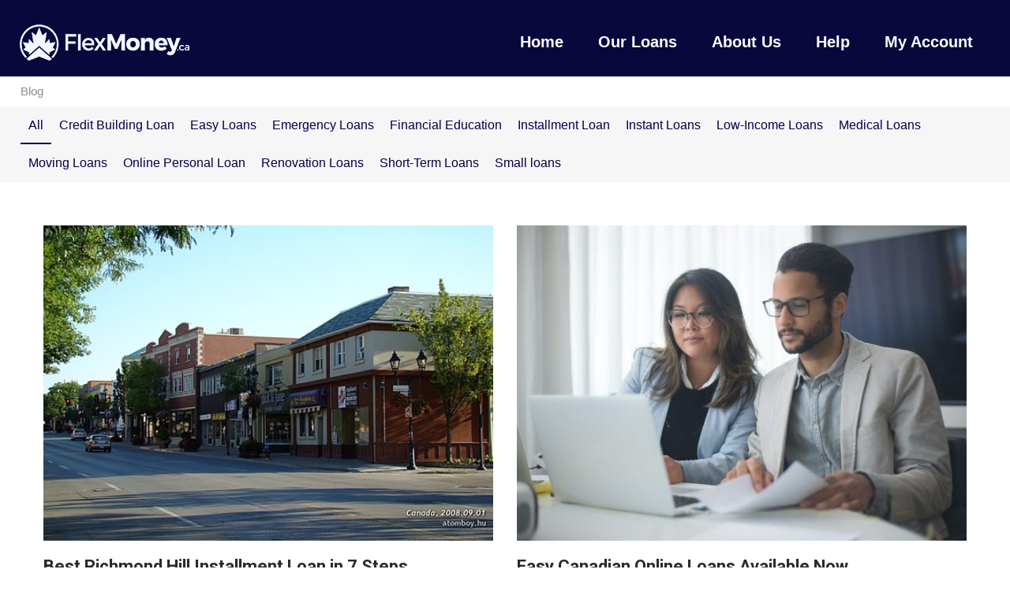

--- FILE ---
content_type: text/html; charset=UTF-8
request_url: https://flexmoney.ca/blog/tag/online-installment-loans/
body_size: 9773
content:
<!DOCTYPE html>
<html lang="en">
	<head>
		<meta charset="UTF-8">
    <title>online installment loans Archives - FlexMoney Blog</title>
		<meta name="viewport" content="width=device-width, initial-scale=1.0"/>
    <link rel="icon" type="image/x-icon" href="https://flexmoney.ca/blog/wp-content/themes/flexmoney/img/favicon.ico">
    <link rel="preconnect" href="https://fonts.gstatic.com">
    <link href="https://fonts.googleapis.com/css?family=Roboto:300,400,500,700&amp;display=swap" rel="stylesheet">
    <link href="https://fonts.googleapis.com/icon?family=Material+Icons" rel="stylesheet">
		<meta name='robots' content='index, follow, max-image-preview:large, max-snippet:-1, max-video-preview:-1' />

	<!-- This site is optimized with the Yoast SEO plugin v20.4 - https://yoast.com/wordpress/plugins/seo/ -->
	<link rel="canonical" href="https://flexmoney.ca/blog/tag/online-installment-loans/" />
	<link rel="next" href="https://flexmoney.ca/blog/tag/online-installment-loans/page/2/" />
	<meta property="og:locale" content="en_US" />
	<meta property="og:type" content="article" />
	<meta property="og:title" content="online installment loans Archives - FlexMoney Blog" />
	<meta property="og:url" content="https://flexmoney.ca/blog/tag/online-installment-loans/" />
	<meta property="og:site_name" content="FlexMoney Blog" />
	<meta name="twitter:card" content="summary_large_image" />
	<script type="application/ld+json" class="yoast-schema-graph">{"@context":"https://schema.org","@graph":[{"@type":"CollectionPage","@id":"https://flexmoney.ca/blog/tag/online-installment-loans/","url":"https://flexmoney.ca/blog/tag/online-installment-loans/","name":"online installment loans Archives - FlexMoney Blog","isPartOf":{"@id":"https://flexmoney.ca/blog/#website"},"primaryImageOfPage":{"@id":"https://flexmoney.ca/blog/tag/online-installment-loans/#primaryimage"},"image":{"@id":"https://flexmoney.ca/blog/tag/online-installment-loans/#primaryimage"},"thumbnailUrl":"https://flexmoney.ca/blog/wp-content/uploads/2023/02/Yonge_Street_Richmond_Hill_-_panoramio_-_atomboy.jpg","breadcrumb":{"@id":"https://flexmoney.ca/blog/tag/online-installment-loans/#breadcrumb"},"inLanguage":"en-US"},{"@type":"ImageObject","inLanguage":"en-US","@id":"https://flexmoney.ca/blog/tag/online-installment-loans/#primaryimage","url":"https://flexmoney.ca/blog/wp-content/uploads/2023/02/Yonge_Street_Richmond_Hill_-_panoramio_-_atomboy.jpg","contentUrl":"https://flexmoney.ca/blog/wp-content/uploads/2023/02/Yonge_Street_Richmond_Hill_-_panoramio_-_atomboy.jpg","width":512,"height":384,"caption":"best Richmond Hill installment loan image of Yonge Street"},{"@type":"BreadcrumbList","@id":"https://flexmoney.ca/blog/tag/online-installment-loans/#breadcrumb","itemListElement":[{"@type":"ListItem","position":1,"name":"Home","item":"https://flexmoney.ca/blog/"},{"@type":"ListItem","position":2,"name":"online installment loans"}]},{"@type":"WebSite","@id":"https://flexmoney.ca/blog/#website","url":"https://flexmoney.ca/blog/","name":"FlexMoney Blog","description":"Financial Resources at Your Fingertips","publisher":{"@id":"https://flexmoney.ca/blog/#organization"},"potentialAction":[{"@type":"SearchAction","target":{"@type":"EntryPoint","urlTemplate":"https://flexmoney.ca/blog/?s={search_term_string}"},"query-input":"required name=search_term_string"}],"inLanguage":"en-US"},{"@type":"Organization","@id":"https://flexmoney.ca/blog/#organization","name":"FlexMoney","url":"https://flexmoney.ca/blog/","logo":{"@type":"ImageObject","inLanguage":"en-US","@id":"https://flexmoney.ca/blog/#/schema/logo/image/","url":"https://flexmoney.ca/blog/wp-content/uploads/2021/01/FlexMoney_footer.png","contentUrl":"https://flexmoney.ca/blog/wp-content/uploads/2021/01/FlexMoney_footer.png","width":172,"height":95,"caption":"FlexMoney"},"image":{"@id":"https://flexmoney.ca/blog/#/schema/logo/image/"}}]}</script>
	<!-- / Yoast SEO plugin. -->


<style id='wp-img-auto-sizes-contain-inline-css' type='text/css'>
img:is([sizes=auto i],[sizes^="auto," i]){contain-intrinsic-size:3000px 1500px}
/*# sourceURL=wp-img-auto-sizes-contain-inline-css */
</style>
<style id='wp-block-library-inline-css' type='text/css'>
:root{--wp-block-synced-color:#7a00df;--wp-block-synced-color--rgb:122,0,223;--wp-bound-block-color:var(--wp-block-synced-color);--wp-editor-canvas-background:#ddd;--wp-admin-theme-color:#007cba;--wp-admin-theme-color--rgb:0,124,186;--wp-admin-theme-color-darker-10:#006ba1;--wp-admin-theme-color-darker-10--rgb:0,107,160.5;--wp-admin-theme-color-darker-20:#005a87;--wp-admin-theme-color-darker-20--rgb:0,90,135;--wp-admin-border-width-focus:2px}@media (min-resolution:192dpi){:root{--wp-admin-border-width-focus:1.5px}}.wp-element-button{cursor:pointer}:root .has-very-light-gray-background-color{background-color:#eee}:root .has-very-dark-gray-background-color{background-color:#313131}:root .has-very-light-gray-color{color:#eee}:root .has-very-dark-gray-color{color:#313131}:root .has-vivid-green-cyan-to-vivid-cyan-blue-gradient-background{background:linear-gradient(135deg,#00d084,#0693e3)}:root .has-purple-crush-gradient-background{background:linear-gradient(135deg,#34e2e4,#4721fb 50%,#ab1dfe)}:root .has-hazy-dawn-gradient-background{background:linear-gradient(135deg,#faaca8,#dad0ec)}:root .has-subdued-olive-gradient-background{background:linear-gradient(135deg,#fafae1,#67a671)}:root .has-atomic-cream-gradient-background{background:linear-gradient(135deg,#fdd79a,#004a59)}:root .has-nightshade-gradient-background{background:linear-gradient(135deg,#330968,#31cdcf)}:root .has-midnight-gradient-background{background:linear-gradient(135deg,#020381,#2874fc)}:root{--wp--preset--font-size--normal:16px;--wp--preset--font-size--huge:42px}.has-regular-font-size{font-size:1em}.has-larger-font-size{font-size:2.625em}.has-normal-font-size{font-size:var(--wp--preset--font-size--normal)}.has-huge-font-size{font-size:var(--wp--preset--font-size--huge)}.has-text-align-center{text-align:center}.has-text-align-left{text-align:left}.has-text-align-right{text-align:right}.has-fit-text{white-space:nowrap!important}#end-resizable-editor-section{display:none}.aligncenter{clear:both}.items-justified-left{justify-content:flex-start}.items-justified-center{justify-content:center}.items-justified-right{justify-content:flex-end}.items-justified-space-between{justify-content:space-between}.screen-reader-text{border:0;clip-path:inset(50%);height:1px;margin:-1px;overflow:hidden;padding:0;position:absolute;width:1px;word-wrap:normal!important}.screen-reader-text:focus{background-color:#ddd;clip-path:none;color:#444;display:block;font-size:1em;height:auto;left:5px;line-height:normal;padding:15px 23px 14px;text-decoration:none;top:5px;width:auto;z-index:100000}html :where(.has-border-color){border-style:solid}html :where([style*=border-top-color]){border-top-style:solid}html :where([style*=border-right-color]){border-right-style:solid}html :where([style*=border-bottom-color]){border-bottom-style:solid}html :where([style*=border-left-color]){border-left-style:solid}html :where([style*=border-width]){border-style:solid}html :where([style*=border-top-width]){border-top-style:solid}html :where([style*=border-right-width]){border-right-style:solid}html :where([style*=border-bottom-width]){border-bottom-style:solid}html :where([style*=border-left-width]){border-left-style:solid}html :where(img[class*=wp-image-]){height:auto;max-width:100%}:where(figure){margin:0 0 1em}html :where(.is-position-sticky){--wp-admin--admin-bar--position-offset:var(--wp-admin--admin-bar--height,0px)}@media screen and (max-width:600px){html :where(.is-position-sticky){--wp-admin--admin-bar--position-offset:0px}}

/*# sourceURL=wp-block-library-inline-css */
</style><style id='global-styles-inline-css' type='text/css'>
:root{--wp--preset--aspect-ratio--square: 1;--wp--preset--aspect-ratio--4-3: 4/3;--wp--preset--aspect-ratio--3-4: 3/4;--wp--preset--aspect-ratio--3-2: 3/2;--wp--preset--aspect-ratio--2-3: 2/3;--wp--preset--aspect-ratio--16-9: 16/9;--wp--preset--aspect-ratio--9-16: 9/16;--wp--preset--color--black: #000000;--wp--preset--color--cyan-bluish-gray: #abb8c3;--wp--preset--color--white: #ffffff;--wp--preset--color--pale-pink: #f78da7;--wp--preset--color--vivid-red: #cf2e2e;--wp--preset--color--luminous-vivid-orange: #ff6900;--wp--preset--color--luminous-vivid-amber: #fcb900;--wp--preset--color--light-green-cyan: #7bdcb5;--wp--preset--color--vivid-green-cyan: #00d084;--wp--preset--color--pale-cyan-blue: #8ed1fc;--wp--preset--color--vivid-cyan-blue: #0693e3;--wp--preset--color--vivid-purple: #9b51e0;--wp--preset--gradient--vivid-cyan-blue-to-vivid-purple: linear-gradient(135deg,rgb(6,147,227) 0%,rgb(155,81,224) 100%);--wp--preset--gradient--light-green-cyan-to-vivid-green-cyan: linear-gradient(135deg,rgb(122,220,180) 0%,rgb(0,208,130) 100%);--wp--preset--gradient--luminous-vivid-amber-to-luminous-vivid-orange: linear-gradient(135deg,rgb(252,185,0) 0%,rgb(255,105,0) 100%);--wp--preset--gradient--luminous-vivid-orange-to-vivid-red: linear-gradient(135deg,rgb(255,105,0) 0%,rgb(207,46,46) 100%);--wp--preset--gradient--very-light-gray-to-cyan-bluish-gray: linear-gradient(135deg,rgb(238,238,238) 0%,rgb(169,184,195) 100%);--wp--preset--gradient--cool-to-warm-spectrum: linear-gradient(135deg,rgb(74,234,220) 0%,rgb(151,120,209) 20%,rgb(207,42,186) 40%,rgb(238,44,130) 60%,rgb(251,105,98) 80%,rgb(254,248,76) 100%);--wp--preset--gradient--blush-light-purple: linear-gradient(135deg,rgb(255,206,236) 0%,rgb(152,150,240) 100%);--wp--preset--gradient--blush-bordeaux: linear-gradient(135deg,rgb(254,205,165) 0%,rgb(254,45,45) 50%,rgb(107,0,62) 100%);--wp--preset--gradient--luminous-dusk: linear-gradient(135deg,rgb(255,203,112) 0%,rgb(199,81,192) 50%,rgb(65,88,208) 100%);--wp--preset--gradient--pale-ocean: linear-gradient(135deg,rgb(255,245,203) 0%,rgb(182,227,212) 50%,rgb(51,167,181) 100%);--wp--preset--gradient--electric-grass: linear-gradient(135deg,rgb(202,248,128) 0%,rgb(113,206,126) 100%);--wp--preset--gradient--midnight: linear-gradient(135deg,rgb(2,3,129) 0%,rgb(40,116,252) 100%);--wp--preset--font-size--small: 13px;--wp--preset--font-size--medium: 20px;--wp--preset--font-size--large: 36px;--wp--preset--font-size--x-large: 42px;--wp--preset--spacing--20: 0.44rem;--wp--preset--spacing--30: 0.67rem;--wp--preset--spacing--40: 1rem;--wp--preset--spacing--50: 1.5rem;--wp--preset--spacing--60: 2.25rem;--wp--preset--spacing--70: 3.38rem;--wp--preset--spacing--80: 5.06rem;--wp--preset--shadow--natural: 6px 6px 9px rgba(0, 0, 0, 0.2);--wp--preset--shadow--deep: 12px 12px 50px rgba(0, 0, 0, 0.4);--wp--preset--shadow--sharp: 6px 6px 0px rgba(0, 0, 0, 0.2);--wp--preset--shadow--outlined: 6px 6px 0px -3px rgb(255, 255, 255), 6px 6px rgb(0, 0, 0);--wp--preset--shadow--crisp: 6px 6px 0px rgb(0, 0, 0);}:where(.is-layout-flex){gap: 0.5em;}:where(.is-layout-grid){gap: 0.5em;}body .is-layout-flex{display: flex;}.is-layout-flex{flex-wrap: wrap;align-items: center;}.is-layout-flex > :is(*, div){margin: 0;}body .is-layout-grid{display: grid;}.is-layout-grid > :is(*, div){margin: 0;}:where(.wp-block-columns.is-layout-flex){gap: 2em;}:where(.wp-block-columns.is-layout-grid){gap: 2em;}:where(.wp-block-post-template.is-layout-flex){gap: 1.25em;}:where(.wp-block-post-template.is-layout-grid){gap: 1.25em;}.has-black-color{color: var(--wp--preset--color--black) !important;}.has-cyan-bluish-gray-color{color: var(--wp--preset--color--cyan-bluish-gray) !important;}.has-white-color{color: var(--wp--preset--color--white) !important;}.has-pale-pink-color{color: var(--wp--preset--color--pale-pink) !important;}.has-vivid-red-color{color: var(--wp--preset--color--vivid-red) !important;}.has-luminous-vivid-orange-color{color: var(--wp--preset--color--luminous-vivid-orange) !important;}.has-luminous-vivid-amber-color{color: var(--wp--preset--color--luminous-vivid-amber) !important;}.has-light-green-cyan-color{color: var(--wp--preset--color--light-green-cyan) !important;}.has-vivid-green-cyan-color{color: var(--wp--preset--color--vivid-green-cyan) !important;}.has-pale-cyan-blue-color{color: var(--wp--preset--color--pale-cyan-blue) !important;}.has-vivid-cyan-blue-color{color: var(--wp--preset--color--vivid-cyan-blue) !important;}.has-vivid-purple-color{color: var(--wp--preset--color--vivid-purple) !important;}.has-black-background-color{background-color: var(--wp--preset--color--black) !important;}.has-cyan-bluish-gray-background-color{background-color: var(--wp--preset--color--cyan-bluish-gray) !important;}.has-white-background-color{background-color: var(--wp--preset--color--white) !important;}.has-pale-pink-background-color{background-color: var(--wp--preset--color--pale-pink) !important;}.has-vivid-red-background-color{background-color: var(--wp--preset--color--vivid-red) !important;}.has-luminous-vivid-orange-background-color{background-color: var(--wp--preset--color--luminous-vivid-orange) !important;}.has-luminous-vivid-amber-background-color{background-color: var(--wp--preset--color--luminous-vivid-amber) !important;}.has-light-green-cyan-background-color{background-color: var(--wp--preset--color--light-green-cyan) !important;}.has-vivid-green-cyan-background-color{background-color: var(--wp--preset--color--vivid-green-cyan) !important;}.has-pale-cyan-blue-background-color{background-color: var(--wp--preset--color--pale-cyan-blue) !important;}.has-vivid-cyan-blue-background-color{background-color: var(--wp--preset--color--vivid-cyan-blue) !important;}.has-vivid-purple-background-color{background-color: var(--wp--preset--color--vivid-purple) !important;}.has-black-border-color{border-color: var(--wp--preset--color--black) !important;}.has-cyan-bluish-gray-border-color{border-color: var(--wp--preset--color--cyan-bluish-gray) !important;}.has-white-border-color{border-color: var(--wp--preset--color--white) !important;}.has-pale-pink-border-color{border-color: var(--wp--preset--color--pale-pink) !important;}.has-vivid-red-border-color{border-color: var(--wp--preset--color--vivid-red) !important;}.has-luminous-vivid-orange-border-color{border-color: var(--wp--preset--color--luminous-vivid-orange) !important;}.has-luminous-vivid-amber-border-color{border-color: var(--wp--preset--color--luminous-vivid-amber) !important;}.has-light-green-cyan-border-color{border-color: var(--wp--preset--color--light-green-cyan) !important;}.has-vivid-green-cyan-border-color{border-color: var(--wp--preset--color--vivid-green-cyan) !important;}.has-pale-cyan-blue-border-color{border-color: var(--wp--preset--color--pale-cyan-blue) !important;}.has-vivid-cyan-blue-border-color{border-color: var(--wp--preset--color--vivid-cyan-blue) !important;}.has-vivid-purple-border-color{border-color: var(--wp--preset--color--vivid-purple) !important;}.has-vivid-cyan-blue-to-vivid-purple-gradient-background{background: var(--wp--preset--gradient--vivid-cyan-blue-to-vivid-purple) !important;}.has-light-green-cyan-to-vivid-green-cyan-gradient-background{background: var(--wp--preset--gradient--light-green-cyan-to-vivid-green-cyan) !important;}.has-luminous-vivid-amber-to-luminous-vivid-orange-gradient-background{background: var(--wp--preset--gradient--luminous-vivid-amber-to-luminous-vivid-orange) !important;}.has-luminous-vivid-orange-to-vivid-red-gradient-background{background: var(--wp--preset--gradient--luminous-vivid-orange-to-vivid-red) !important;}.has-very-light-gray-to-cyan-bluish-gray-gradient-background{background: var(--wp--preset--gradient--very-light-gray-to-cyan-bluish-gray) !important;}.has-cool-to-warm-spectrum-gradient-background{background: var(--wp--preset--gradient--cool-to-warm-spectrum) !important;}.has-blush-light-purple-gradient-background{background: var(--wp--preset--gradient--blush-light-purple) !important;}.has-blush-bordeaux-gradient-background{background: var(--wp--preset--gradient--blush-bordeaux) !important;}.has-luminous-dusk-gradient-background{background: var(--wp--preset--gradient--luminous-dusk) !important;}.has-pale-ocean-gradient-background{background: var(--wp--preset--gradient--pale-ocean) !important;}.has-electric-grass-gradient-background{background: var(--wp--preset--gradient--electric-grass) !important;}.has-midnight-gradient-background{background: var(--wp--preset--gradient--midnight) !important;}.has-small-font-size{font-size: var(--wp--preset--font-size--small) !important;}.has-medium-font-size{font-size: var(--wp--preset--font-size--medium) !important;}.has-large-font-size{font-size: var(--wp--preset--font-size--large) !important;}.has-x-large-font-size{font-size: var(--wp--preset--font-size--x-large) !important;}
/*# sourceURL=global-styles-inline-css */
</style>

<style id='classic-theme-styles-inline-css' type='text/css'>
/*! This file is auto-generated */
.wp-block-button__link{color:#fff;background-color:#32373c;border-radius:9999px;box-shadow:none;text-decoration:none;padding:calc(.667em + 2px) calc(1.333em + 2px);font-size:1.125em}.wp-block-file__button{background:#32373c;color:#fff;text-decoration:none}
/*# sourceURL=/wp-includes/css/classic-themes.min.css */
</style>
<link rel='stylesheet' id='wp-pagenavi-css' href='https://flexmoney.ca/blog/wp-content/plugins/wp-pagenavi/pagenavi-css.css' type='text/css' media='all' />
<link rel='stylesheet' id='style-css' href='https://flexmoney.ca/blog/wp-content/themes/flexmoney/css/style.css?t=1768916358' type='text/css' media='all' />
<script type="c5a0814e6c54f204cbef2473-text/javascript" src="https://flexmoney.ca/blog/wp-content/themes/flexmoney/js/jquery-2.2.3.min.js" id="jquery-js"></script>
<script id='nitro-telemetry-meta' nitro-exclude type="c5a0814e6c54f204cbef2473-text/javascript">window.NPTelemetryMetadata={missReason: (!window.NITROPACK_STATE ? 'cache not found' : 'hit'),pageType: 'post_tag',}</script><script id='nitro-telemetry' type="c5a0814e6c54f204cbef2473-text/javascript">(()=>{window.NitroPack=window.NitroPack||{coreVersion:"na",isCounted:!1};let e=document.createElement("script");if(e.src="https://nitroscripts.com/qhNfHFHldeujSYZggnMwpWiRNZDGnZjb",e.async=!0,e.id="nitro-script",document.head.appendChild(e),!window.NitroPack.isCounted){window.NitroPack.isCounted=!0;let t=()=>{navigator.sendBeacon("https://to.getnitropack.com/p",JSON.stringify({siteId:"qhNfHFHldeujSYZggnMwpWiRNZDGnZjb",url:window.location.href,isOptimized:!!window.IS_NITROPACK,coreVersion:"na",missReason:window.NPTelemetryMetadata?.missReason||"",pageType:window.NPTelemetryMetadata?.pageType||"",isEligibleForOptimization:!!window.NPTelemetryMetadata?.isEligibleForOptimization}))};(()=>{let e=()=>new Promise(e=>{"complete"===document.readyState?e():window.addEventListener("load",e)}),i=()=>new Promise(e=>{document.prerendering?document.addEventListener("prerenderingchange",e,{once:!0}):e()}),a=async()=>{await i(),await e(),t()};a()})(),window.addEventListener("pageshow",e=>{if(e.persisted){let i=document.prerendering||self.performance?.getEntriesByType?.("navigation")[0]?.activationStart>0;"visible"!==document.visibilityState||i||t()}})}})();</script><link rel="icon" href="https://flexmoney.ca/blog/wp-content/uploads/2021/02/FlexMoney.ca_Vert_Alt_Icon-150x150.jpg" sizes="32x32" />
<link rel="icon" href="https://flexmoney.ca/blog/wp-content/uploads/2021/02/FlexMoney.ca_Vert_Alt_Icon.jpg" sizes="192x192" />
<link rel="apple-touch-icon" href="https://flexmoney.ca/blog/wp-content/uploads/2021/02/FlexMoney.ca_Vert_Alt_Icon.jpg" />
<meta name="msapplication-TileImage" content="https://flexmoney.ca/blog/wp-content/uploads/2021/02/FlexMoney.ca_Vert_Alt_Icon.jpg" />
	</head>
  <style>
    * {
      margin: 0;
      padding: 0;
      font-family: "DM Sans", sans-serif;
    }

    html, body {
      height: 100%;
    }

    body {
      margin: 0;
      font-family: Roboto, "Helvetica Neue", sans-serif;
    }
    .header {
      padding: 20px 0 10px;
      background-color: #08083d;
      color: white;
      height: 67px;
      display: block;
      position: fixed;
      width: 100vw;
      z-index: 5;
    }

    .header .nav-wrap {
      margin: 0 auto;
      max-width: 1230px;
      position: relative;
    }

    .header .nav-wrap .navbar {
      display: flex;
      justify-content: space-between;
    }

    .header .nav-wrap .navbar .landing-logo {
      display: flex;
      justify-content: space-between;
    }

    .header .nav-wrap .navbar .landing-logo .white-logo {
      margin: 10.5px 0;
      cursor: pointer;
    }

    .header .nav-wrap .navbar .landing-logo button {
      margin: auto 0;
      color: white;
      display: none;
    }

    .header .nav-wrap .navbar .navbar-nav {
      display: flex;
      flex-direction: row;
    }
    .header .nav-wrap .navbar .navbar-nav li a{
      color: #ffffff;
      text-decoration: none;
    }

    .header .nav-wrap .navbar .navbar-nav li {
      list-style-type: none;
      padding: 18px 20px;
      border: 2px solid transparent;
      border-radius: 3px;
      cursor: pointer;
      font-family: "DM Sans", sans-serif;
      font-size: 20px;
      line-height: 27px;
      font-weight: bold;
    }

    .header .nav-wrap .navbar .navbar-nav li:hover {
      border: 2px solid white;
    }

    @media (max-width: 1230px) {
      .header .nav-wrap .navbar {
        display: block;
      }

      .header .nav-wrap .navbar .landing-logo {
        padding: 0 3vw;
      }

      .header .nav-wrap .navbar .landing-logo .mat-icon {
        height: 36px;
        width: 36px;
        line-height: 36px;
        font-size: 36px;
      }

      .header .nav-wrap .navbar .landing-logo button {
        display: block;
        background-color: transparent;
        border: none;
      }

      .header .nav-wrap .navbar .navbar-nav {
        display: none;
        padding-bottom: 50px;
      }

      .header .nav-wrap .navbar .navbar-nav li {
        text-align: center;
        color: #08083d;
        border-top: 2px solid #7992eb;
      }
      .header .nav-wrap .navbar .navbar-nav li a{
        color: #08083d;
      }

      .header .nav-wrap .navbar .navbar-nav li:hover, .header .nav-wrap .navbar .navbar-nav li:active {
        border: 2px solid #ff7b00;
        color: #ff7b00;
      }

      .navbar-opened[_nghost-vps-c153] .header .nav-wrap .navbar .navbar-nav {
        display: block !important;
        width: 100% !important;
        height: auto;
        flex: none !important;
        background: #ffffff;
      }
      .navbar-nav-active{
        display: block !important;
        width: 100% !important;
        height: auto;
        flex: none !important;
        background: #ffffff;
      }

    }
  </style>
  <style>
    .footer-wrapper {
      background-color: #000f31;
      padding-top: 50px;
    }

    .footer-wrapper .footer-main {
      display: flex;
      max-width: 1230px;
      margin: 0 auto;
    }

    .footer-wrapper .footer-main .location-and-partners {
      margin-right: 60px;
    }

    .footer-wrapper .footer-main .location-and-partners p {
      width: 260px;
      font-size: 14px;
      line-height: 20px;
      color: #ffffff;
      font-family: "DM Sans", sans-serif;
    }

    .footer-wrapper .footer-main .location-and-partners .partners {
      margin: 20px 0;
      /*display: flex;*/
      display: none;
    }

    .footer-wrapper .footer-main .location-and-partners .partners img {
      margin-right: 15px;
    }

    .footer-wrapper .footer-main .footer-columns {
      width: 100%;
      margin-bottom: 40px;
      display: grid;
      grid-template-columns: 1fr 1fr 1fr 1fr 1fr;
      grid-gap: 20px;
    }

    .footer-wrapper .footer-main .footer-columns .footer-column .footer-column-title {
      font-size: 18px;
      color: #ffffff;
      font-weight: bold;
      font-family: "DM Sans", sans-serif;
      text-align: center;
      margin-bottom: 10px;
      text-align: start;
    }

    .footer-wrapper .footer-main .footer-columns .footer-column p {
      font-size: 14px;
      line-height: 30px;
      color: #ffffff;
      font-weight: 500;
      font-family: "DM Sans", sans-serif;
      margin: 0;
    }
    .footer-wrapper .footer-main .footer-columns .footer-column a {
      font-size: 14px;
      line-height: 30px;
      color: #ffffff;
      font-weight: 500;
      font-family: "DM Sans", sans-serif;
      margin: 0;
      text-decoration: none;
    }
    .footer-wrapper .footer-main .footer-columns .footer-column a:hover{
      text-decoration: none;
    }

    .footer-wrapper .footer-main .footer-columns .footer-column p:not(.footer-column-title) {
      cursor: pointer;
    }

    .footer-wrapper .footer-copyrights {
      height: 64px;
      background-color: #000d29;
      font-size: 14px;
      color: #ffffff;
      font-family: "DM Sans", sans-serif;
      display: flex;
      justify-content: center;
      align-items: center;
    }

    .footer-wrapper .footer-copyrights p {
      margin: 0;
    }

    @media (max-width: 1230px) {
      .footer-wrapper .footer-main {
        margin: 0 3vw;
        flex-direction: column;
      }

      .footer-wrapper .footer-main .location-and-partners {
        text-align: center;
        margin: 0;
      }

      .footer-wrapper .footer-main .location-and-partners p {
        margin: 0 auto 12px;
      }

      .footer-wrapper .footer-main .location-and-partners .partners {
        margin: 20px auto;
        display: block;
      }
    }

    @media (max-width: 780px) {
      .footer-wrapper .footer-main .footer-columns {
        grid-template-columns: 1fr 1fr;
      }
    }


  </style>

	<body class="archive tag tag-online-installment-loans tag-24 wp-theme-flexmoney mat-typography">



    <div class="header">
      <div class="nav-wrap">
        <nav class="navbar">
          <div class="landing-logo">
            <a href="/"><img src="https://flexmoney.ca/blog/wp-content/uploads/2021/01/FlexMoney.png" alt="logo" class="white-logo"></a>
            <button mat-icon-button="" color="accent"
                    class="mat-focus-indicator navbar-toggle mat-icon-button mat-button-base mat-accent"
                    ng-reflect-color="accent">
              <span class="mat-button-wrapper">
                <mat-iconrole="img" class="mat-icon notranslate material-icons mat-icon-no-color" aria-hidden="true" data-mat-icon-type="font">menu</mat-icon>
              </span>
              <span
                      matripple="" class="mat-ripple mat-button-ripple mat-button-ripple-round"
                      ng-reflect-disabled="false" ng-reflect-centered="true"
                      ng-reflect-trigger="[object HTMLButtonElement]"></span><span
                      class="mat-button-focus-overlay"></span></button>
          </div>
          <div>
            <ul class="navbar-nav">
                                                                    <li><a href="/">Home</a></li>
                                                                        <li><a href="/our-loans/">Our Loans</a></li>
                                                                        <li><a href="/about-us/">About Us</a></li>
                                                                        <li><a href="/faq/">Help</a></li>
                                                                        <li><a href="https://loan.flexmoney.ca/MemberPage.aspx?subpage=customerLogin&#038;errorcode=1">My Account</a></li>
                                                            </ul>
          </div>
        </nav>
      </div>
    </div>
  <div class="top-categories">
    <div class="top-categories-name">
      <div class="row">
        <span>Blog</span>
      </div>
    </div>
    <div class="top-categories-links">
      <div class="row">
        <ul class="flex"><li class='cat-item-all current-cat'><a href='https://flexmoney.ca/blog/'>All</a></li>	<li class="cat-item cat-item-84"><a href="https://flexmoney.ca/blog/category/credit-building-loan/">Credit Building Loan</a>
</li>
	<li class="cat-item cat-item-77"><a href="https://flexmoney.ca/blog/category/easy-loans/">Easy Loans</a>
</li>
	<li class="cat-item cat-item-2"><a href="https://flexmoney.ca/blog/category/emergency-loans/" title="Emergency loans can provide you with the money you need quickly. FlexMoney can have your funds in your bank account within 24 hours in most cases.">Emergency Loans</a>
</li>
	<li class="cat-item cat-item-127"><a href="https://flexmoney.ca/blog/category/financial-education/">Financial Education</a>
</li>
	<li class="cat-item cat-item-54"><a href="https://flexmoney.ca/blog/category/installment-loan/">Installment Loan</a>
</li>
	<li class="cat-item cat-item-71"><a href="https://flexmoney.ca/blog/category/instant-loans/">Instant Loans</a>
</li>
	<li class="cat-item cat-item-89"><a href="https://flexmoney.ca/blog/category/low-income-loans/">Low-Income Loans</a>
</li>
	<li class="cat-item cat-item-5"><a href="https://flexmoney.ca/blog/category/medical-loans/" title="Medical loans can help you with expensive operations and costly drugs. But many lenders don&#039;t offer them. FlexMoney could get money in your bank account in as little as 24 hours after approval. We offer manageable payments, good interest rates, and excellent customer service.">Medical Loans</a>
</li>
	<li class="cat-item cat-item-38"><a href="https://flexmoney.ca/blog/category/moving-loans/" title="Moving loans can provide you with the money you need for moving-related expenses. Pay for your truck, moving supplies, insurance, hook-up fees, and more.

Discover how easy it is to get moving with FlexMoney. Whether you&#039;re moving across town or across the country, we can help.">Moving Loans</a>
</li>
	<li class="cat-item cat-item-13"><a href="https://flexmoney.ca/blog/category/online-personal-loan/" title="It is easy to apply for an online personal loan. Apply from any device and from any location. Get the money you need to consolidate debt, buy a car, boat, or ATV, or take your dream vacation.">Online Personal Loan</a>
</li>
	<li class="cat-item cat-item-48"><a href="https://flexmoney.ca/blog/category/renovation-loans/" title="Renovation loans can provide the money you need to upgrade your property. FlexMoney loans offer a quick application process, response, and funds release. Additionally, we use artificial intelligence to assess your application which may increase your chances of approval.">Renovation Loans</a>
</li>
	<li class="cat-item cat-item-3"><a href="https://flexmoney.ca/blog/category/short-term-loans/" title="Short-term loans are a great solution if you need some cash to tide you over for a while.  FlexMoney offers loans with terms as short as 6 months. It&#039;s easy to apply and you could have money in your bank account in as little as 24 hours.">Short-Term Loans</a>
</li>
	<li class="cat-item cat-item-75"><a href="https://flexmoney.ca/blog/category/small-loans/">Small loans</a>
</li>
</ul>      </div>
    </div>
  </div>
  <div class="blog-block">
    <div class="row">
      <div class="posts-items">
                  <div class="post-item">
                          <a class="thumb" href="https://flexmoney.ca/blog/best-richmond-hill-installment-loan-in-7-steps/">
                <img width="512" height="384" src="https://flexmoney.ca/blog/wp-content/uploads/2023/02/Yonge_Street_Richmond_Hill_-_panoramio_-_atomboy.jpg" class="attachment-blog size-blog wp-post-image" alt="best Richmond Hill installment loan image of Yonge Street" decoding="async" fetchpriority="high" />              </a>
                        <div class="post-item-name">
              <a href="https://flexmoney.ca/blog/best-richmond-hill-installment-loan-in-7-steps/">Best Richmond Hill Installment Loan in 7 Steps</a>
            </div>
            <div class="post-item-info flex">
              <a href="https://flexmoney.ca/blog/best-richmond-hill-installment-loan-in-7-steps/">Read More →</a>
              <span>February 02, 01</span>
            </div>
          </div>
                  <div class="post-item">
                          <a class="thumb" href="https://flexmoney.ca/blog/easy-canadian-online-loans-available-now/">
                <img width="599" height="400" src="https://flexmoney.ca/blog/wp-content/uploads/2022/06/pexels-kampus-production-8636637-1-599x400.jpg" class="attachment-blog size-blog wp-post-image" alt="easy Canadian online loans" decoding="async" />              </a>
                        <div class="post-item-name">
              <a href="https://flexmoney.ca/blog/easy-canadian-online-loans-available-now/">Easy Canadian Online Loans Available Now</a>
            </div>
            <div class="post-item-info flex">
              <a href="https://flexmoney.ca/blog/easy-canadian-online-loans-available-now/">Read More →</a>
              <span>June 06, 22</span>
            </div>
          </div>
                  <div class="post-item">
                          <a class="thumb" href="https://flexmoney.ca/blog/find-the-best-personal-loans-online-now/">
                <img width="599" height="400" src="https://flexmoney.ca/blog/wp-content/uploads/2022/05/five-golden-stars-inside-white-message-box-client-excellent-evaluation-by-3d-render-1-599x400.jpg" class="attachment-blog size-blog wp-post-image" alt="best personal loans online five stars" decoding="async" />              </a>
                        <div class="post-item-name">
              <a href="https://flexmoney.ca/blog/find-the-best-personal-loans-online-now/">Find the Best Personal Loans Online Now</a>
            </div>
            <div class="post-item-info flex">
              <a href="https://flexmoney.ca/blog/find-the-best-personal-loans-online-now/">Read More →</a>
              <span>May 05, 11</span>
            </div>
          </div>
                  <div class="post-item">
                          <a class="thumb" href="https://flexmoney.ca/blog/5-quick-tips-regarding-flexmoney-installment-loans/">
                <img width="599" height="400" src="https://flexmoney.ca/blog/wp-content/uploads/2022/03/pexels-magda-ehlers-1329292-1-599x400.jpg" class="attachment-blog size-blog wp-post-image" alt="5 quick tips flexmoney installment loans" decoding="async" loading="lazy" />              </a>
                        <div class="post-item-name">
              <a href="https://flexmoney.ca/blog/5-quick-tips-regarding-flexmoney-installment-loans/">5 Quick Tips Regarding FlexMoney Installment Loans</a>
            </div>
            <div class="post-item-info flex">
              <a href="https://flexmoney.ca/blog/5-quick-tips-regarding-flexmoney-installment-loans/">Read More →</a>
              <span>March 03, 21</span>
            </div>
          </div>
                  <div class="post-item">
                          <a class="thumb" href="https://flexmoney.ca/blog/5-myths-about-canadian-emergency-loans/">
                <img width="599" height="400" src="https://flexmoney.ca/blog/wp-content/uploads/2022/03/pexels-oleg-magni-2733667-1-599x400.jpg" class="attachment-blog size-blog wp-post-image" alt="canadian emergency loans 911" decoding="async" loading="lazy" />              </a>
                        <div class="post-item-name">
              <a href="https://flexmoney.ca/blog/5-myths-about-canadian-emergency-loans/">5 Myths About Canadian Emergency Loans</a>
            </div>
            <div class="post-item-info flex">
              <a href="https://flexmoney.ca/blog/5-myths-about-canadian-emergency-loans/">Read More →</a>
              <span>March 03, 14</span>
            </div>
          </div>
                  <div class="post-item">
                          <a class="thumb" href="https://flexmoney.ca/blog/installment-loans-do-you-know-everything-about-them-take-the-quiz/">
                <img width="599" height="400" src="https://flexmoney.ca/blog/wp-content/uploads/2022/02/pexels-pixabay-208494-1-599x400.jpg" class="attachment-blog size-blog wp-post-image" alt="installment loans questions answers" decoding="async" loading="lazy" />              </a>
                        <div class="post-item-name">
              <a href="https://flexmoney.ca/blog/installment-loans-do-you-know-everything-about-them-take-the-quiz/">Installment Loans: Do You Know Everything About Them? Take&hellip;</a>
            </div>
            <div class="post-item-info flex">
              <a href="https://flexmoney.ca/blog/installment-loans-do-you-know-everything-about-them-take-the-quiz/">Read More →</a>
              <span>February 02, 19</span>
            </div>
          </div>
                  <div class="post-item">
                          <a class="thumb" href="https://flexmoney.ca/blog/online-personal-installment-loans-5-latest-developments/">
                <img width="599" height="400" src="https://flexmoney.ca/blog/wp-content/uploads/2022/02/girl-5717067_1280-1-599x400.jpg" class="attachment-blog size-blog wp-post-image" alt="online personal installment loans" decoding="async" loading="lazy" />              </a>
                        <div class="post-item-name">
              <a href="https://flexmoney.ca/blog/online-personal-installment-loans-5-latest-developments/">Online Personal Installment Loans: 5 Latest Developments</a>
            </div>
            <div class="post-item-info flex">
              <a href="https://flexmoney.ca/blog/online-personal-installment-loans-5-latest-developments/">Read More →</a>
              <span>February 02, 12</span>
            </div>
          </div>
                  <div class="post-item">
                          <a class="thumb" href="https://flexmoney.ca/blog/how-to-use-an-installment-loan-to-build-your-credit/">
                <img width="599" height="400" src="https://flexmoney.ca/blog/wp-content/uploads/2021/11/pexels-picjumbocom-461077-1-599x400.jpg" class="attachment-blog size-blog wp-post-image" alt="installment loan laptop typing" decoding="async" loading="lazy" />              </a>
                        <div class="post-item-name">
              <a href="https://flexmoney.ca/blog/how-to-use-an-installment-loan-to-build-your-credit/">How to Use an Installment Loan to Build Your&hellip;</a>
            </div>
            <div class="post-item-info flex">
              <a href="https://flexmoney.ca/blog/how-to-use-an-installment-loan-to-build-your-credit/">Read More →</a>
              <span>November 11, 30</span>
            </div>
          </div>
              </div>
      <div class='wp-pagenavi' role='navigation'>
<span class='pages'>Page 1 of 2</span><span aria-current='page' class='current'>1</span><a class="page larger" title="Page 2" href="https://flexmoney.ca/blog/tag/online-installment-loans/page/2/">2</a><a class="nextpostslink" rel="next" aria-label="Next Page" href="https://flexmoney.ca/blog/tag/online-installment-loans/page/2/">&raquo;</a>
</div>    </div>
  </div>


<script nitro-exclude type="c5a0814e6c54f204cbef2473-text/javascript">
    var heartbeatData = new FormData(); heartbeatData.append('nitroHeartbeat', '1');
    fetch(location.href, {method: 'POST', body: heartbeatData, credentials: 'omit'});
</script>
<script nitro-exclude type="c5a0814e6c54f204cbef2473-text/javascript">
    document.cookie = 'nitroCachedPage=' + (!window.NITROPACK_STATE ? '0' : '1') + '; path=/; SameSite=Lax';
</script>
<script nitro-exclude type="c5a0814e6c54f204cbef2473-text/javascript">
    if (!window.NITROPACK_STATE || window.NITROPACK_STATE != 'FRESH') {
        var proxyPurgeOnly = 0;
        if (typeof navigator.sendBeacon !== 'undefined') {
            var nitroData = new FormData(); nitroData.append('nitroBeaconUrl', 'aHR0cHM6Ly9mbGV4bW9uZXkuY2EvYmxvZy90YWcvb25saW5lLWluc3RhbGxtZW50LWxvYW5zLw=='); nitroData.append('nitroBeaconCookies', 'W10='); nitroData.append('nitroBeaconHash', 'e6d90acd395a0b7373d5753adbbe5c6388789475fadd6548b58e311fcea916cff814b7d7286663d8a2e5df4e1b337a1a2edefc60953d1a0343932fdec10828e2'); nitroData.append('proxyPurgeOnly', ''); nitroData.append('layout', 'tag'); navigator.sendBeacon(location.href, nitroData);
        } else {
            var xhr = new XMLHttpRequest(); xhr.open('POST', location.href, true); xhr.setRequestHeader('Content-Type', 'application/x-www-form-urlencoded'); xhr.send('nitroBeaconUrl=aHR0cHM6Ly9mbGV4bW9uZXkuY2EvYmxvZy90YWcvb25saW5lLWluc3RhbGxtZW50LWxvYW5zLw==&nitroBeaconCookies=W10=&nitroBeaconHash=e6d90acd395a0b7373d5753adbbe5c6388789475fadd6548b58e311fcea916cff814b7d7286663d8a2e5df4e1b337a1a2edefc60953d1a0343932fdec10828e2&proxyPurgeOnly=&layout=tag');
        }
    }
</script>
  <div class="footer-wrapper">
    <div class="footer-main">
      <div class="location-and-partners">
        <img src="https://flexmoney.ca/blog/wp-content/uploads/2021/01/FlexMoney_footer.png" alt="logo">
        <p>Suite 304, 500 Danforth Avenue, Toronto, Ontario, Canada M4K 1P6 </p>
        <div class="partners">
          <img src="https://flexmoney.ca/blog/wp-content/uploads/2021/01/bbb_footer.png"a lt="BBB accreditation">
          <img src="https://flexmoney.ca/blog/wp-content/uploads/2021/01/norton_footer.png" alt="norton-secured">
        </div>
      </div>
      <div class="footer-columns">
                              <div class="footer-column">
              <p class="footer-column-title">OUR LOANS</p>
                                                <p><a href="https://loan.flexmoney.ca/MemberPage.aspx?subpage=applyForLoan">APLLY NOW</a></p>
                                                                <p><a href="/our-loans/">HOW IT WORKS</a></p>
                                                                <p><a href="/our-loans/">AM I ELIGIBLE</a></p>
                                          </div>
                      <div class="footer-column">
              <p class="footer-column-title">PRODUCTS</p>
                                                <p><a href="/our-loans/">FAST LOANS</a></p>
                                                                <p><a href="/our-loans/">EASY LOANS</a></p>
                                                                <p><a href="/our-loans/">QUICK LOANS</a></p>
                                                                <p><a href="/our-loans/">ONLINE LOANS</a></p>
                                          </div>
                      <div class="footer-column">
              <p class="footer-column-title">COMPANY</p>
                                                <p><a href="/about-us/">ABOUT US</a></p>
                                                                <p><a href="/blog/">BLOG</a></p>
                                                                <p><a href="/contact-us/">CONTACT US</a></p>
                                                                <p><a href="/contact-us/">SUPPORT REQUEST</a></p>
                                          </div>
                      <div class="footer-column">
              <p class="footer-column-title">HELP</p>
                                                <p><a href="/contact-us/">LOCATION SERVICES</a></p>
                                                                <p><a href="/faq/">HELP CENTRE</a></p>
                                                                <p><a href="/faq/">FAQ’s</a></p>
                                                                <p><a href="/contact-us/">FEEDBACK</a></p>
                                          </div>
                      <div class="footer-column">
              <p class="footer-column-title">LEGAL</p>
                                                <p><a href="/contact-us/">SUPPORT</a></p>
                                                                <p><a href="/policy/">PRIVACY POLICY</a></p>
                                          </div>
                        </div>
    </div>
    <div class="footer-copyrights"><p>© Flex Money Inc. All right reserved</p></div>
  </div>
  <div class="cdk-live-announcer-element cdk-visually-hidden" aria-atomic="true" aria-live="polite"></div>
<script type="speculationrules">
{"prefetch":[{"source":"document","where":{"and":[{"href_matches":"/blog/*"},{"not":{"href_matches":["/blog/wp-*.php","/blog/wp-admin/*","/blog/wp-content/uploads/*","/blog/wp-content/*","/blog/wp-content/plugins/*","/blog/wp-content/themes/flexmoney/*","/blog/*\\?(.+)"]}},{"not":{"selector_matches":"a[rel~=\"nofollow\"]"}},{"not":{"selector_matches":".no-prefetch, .no-prefetch a"}}]},"eagerness":"conservative"}]}
</script>
<script type="c5a0814e6c54f204cbef2473-text/javascript" src="https://flexmoney.ca/blog/wp-content/themes/flexmoney/js/libs.js" id="libs-js"></script>
<script type="c5a0814e6c54f204cbef2473-text/javascript" src="https://flexmoney.ca/blog/wp-content/themes/flexmoney/js/init.js" id="init-js"></script>
<script src="/cdn-cgi/scripts/7d0fa10a/cloudflare-static/rocket-loader.min.js" data-cf-settings="c5a0814e6c54f204cbef2473-|49" defer></script></body>
</html>

--- FILE ---
content_type: text/css
request_url: https://flexmoney.ca/blog/wp-content/themes/flexmoney/css/style.css?t=1768916358
body_size: 2059
content:
.row {
  width: 1230px;
  max-width: 96%;
  margin: 0 auto;
  position: relative;
}
.flex {
  display: -webkit-box;
  display: -webkit-flex;
  display: -moz-flex;
  display: -ms-flexbox;
  display: flex;
  -webkit-flex-wrap: wrap;
  -moz-flex-wrap: wrap;
  -ms-flex-wrap: wrap;
  flex-wrap: wrap;
  -webkit-box-pack: justify;
  -ms-flex-pack: justify;
  -webkit-justify-content: space-between;
  -moz-justify-content: space-between;
  justify-content: space-between;
}
.flex.h_center {
  -webkit-box-pack: center;
  -ms-flex-pack: center;
  -webkit-justify-content: center;
  -moz-justify-content: center;
  justify-content: center;
}
.flex.v-center {
  -webkit-box-align: center;
  -ms-flex-align: center;
  -webkit-align-items: center;
  -moz-align-items: center;
  align-items: center;
}
.flex.vh-center {
  -webkit-box-pack: center;
  -ms-flex-pack: center;
  -webkit-justify-content: center;
  -moz-justify-content: center;
  justify-content: center;
  -webkit-box-align: center;
  -ms-flex-align: center;
  -webkit-align-items: center;
  -moz-align-items: center;
  align-items: center;
}
/* ==========================================================================
 WYSIWYG
 ========================================================================== */
.wysiwyg p {
  padding-bottom: 20px;
  color: #000;
  font-size: 21px;
  line-height: 1.4;
}
.wysiwyg p strong {
  font-weight: 500;
}
@media (max-width: 1024px) {
  .wysiwyg p {
    padding-bottom: 15px;
  }
}
@media (max-width: 768px) {
  .wysiwyg p {
    padding-bottom: 10px;
  }
}
.wysiwyg strong {
  font-weight: 600;
}
.wysiwyg h1 {
  color: #18181a;
  font-family: "Druk Text Wide Cyr";
  font-size: 60px;
  font-weight: 500;
  line-height: 1.3;
  padding-bottom: 20px;
}
@media (max-width: 1024px) {
  .wysiwyg h1 {
    font-size: 50px;
    line-height: 1.2;
    padding-bottom: 15px;
  }
}
@media (max-width: 768px) {
  .wysiwyg h1 {
    font-size: 35px;
    padding-bottom: 10px;
  }
}
@media (max-width: 576px) {
  .wysiwyg h1 {
    font-size: 30px;
  }
}
.wysiwyg h2 {
  color: #18181a;
  font-family: "Druk Text Wide Cyr";
  font-size: 50px;
  font-weight: 500;
  line-height: 1.3;
  padding-bottom: 20px;
}
@media (max-width: 1024px) {
  .wysiwyg h2 {
    font-size: 40px;
    line-height: 1.2;
    padding-bottom: 15px;
  }
}
@media (max-width: 768px) {
  .wysiwyg h2 {
    font-size: 30px;
    padding-bottom: 10px;
  }
}
@media (max-width: 576px) {
  .wysiwyg h2 {
    font-size: 30px;
  }
}
.wysiwyg h3 {
  color: #18181a;
  font-family: "Druk Text Wide Cyr";
  font-size: 40px;
  font-weight: 500;
  line-height: 1.1;
  padding-bottom: 20px;
}
@media (max-width: 1024px) {
  .wysiwyg h3 {
    font-size: 30px;
    line-height: 1.2;
    padding-bottom: 15px;
  }
}
@media (max-width: 768px) {
  .wysiwyg h3 {
    font-size: 25px;
    padding-bottom: 10px;
  }
}
@media (max-width: 576px) {
  .wysiwyg h3 {
    font-size: 23px;
  }
}
.wysiwyg h4 {
  color: #18181a;
  font-family: "Druk Text Wide Cyr";
  font-size: 30px;
  font-weight: 500;
  line-height: 1.1;
  padding-bottom: 20px;
}
@media (max-width: 1024px) {
  .wysiwyg h4 {
    font-size: 25px;
    line-height: 1.2;
    padding-bottom: 15px;
  }
}
@media (max-width: 768px) {
  .wysiwyg h4 {
    font-size: 24px;
    padding-bottom: 10px;
  }
}
@media (max-width: 576px) {
  .wysiwyg h4 {
    font-size: 20px;
  }
}
.wysiwyg h5 {
  color: #18181a;
  font-family: "Druk Text Wide Cyr";
  font-size: 28px;
  font-weight: 500;
  line-height: 1.1;
  padding-bottom: 20px;
}
@media (max-width: 1024px) {
  .wysiwyg h5 {
    font-size: 30px;
    line-height: 1.2;
    padding-bottom: 15px;
  }
}
@media (max-width: 768px) {
  .wysiwyg h5 {
    font-size: 25px;
    padding-bottom: 10px;
  }
}
@media (max-width: 576px) {
  .wysiwyg h5 {
    font-size: 22px;
  }
}
.wysiwyg h6 {
  color: #000;
  font-family: "Druk Text Wide Cyr";
  font-size: 16px;
  font-weight: 500;
  line-height: 18px;
  padding-bottom: 20px;
}
@media (max-width: 1024px) {
  .wysiwyg h6 {
    padding-bottom: 15px;
  }
}
@media (max-width: 768px) {
  .wysiwyg h6 {
    padding-bottom: 10px;
  }
}
.wysiwyg p {
  font-size: 15px;
  line-height: 1.4;
  padding-bottom: 20px;
  word-break: break-word;
}
.wysiwyg ul {
  margin-left: 30px;
  padding-bottom: 20px;
}
.wysiwyg ul li {
  list-style: none;
  position: relative;
  padding-left: 20px;
  margin-bottom: 5px;
}
.wysiwyg ul li:before {
  content: '';
  position: absolute;
  top: 5px;
  left: 0;
  width: 6px;
  height: 6px;
  border-radius: 50%;
  background: #04004d;
}
img.alignright {
  float: right;
  margin: 0 0 1em 1em;
}
img.alignleft {
  float: left;
  margin: 0 53px 27px 0;
}
img.aligncenter {
  display: block;
  margin-left: auto;
  margin-right: auto;
}
.alignright {
  float: right;
}
.alignleft {
  float: left;
}
.aligncenter {
  display: block;
  margin-left: auto;
  margin-right: auto;
}
.wp-caption {
  margin: 10px;
  padding-top: 4px;
  text-align: center;
}
.wp-caption img {
  margin: 0;
  padding: 0;
  border: 0 none;
}
.wp-caption p.wp-caption-text {
  font-size: 11px;
  line-height: 17px;
  margin: 0;
  padding: 0 4px 5px;
}
.wp-pagenavi {
  font-size: 0;
  margin: 40px 0;
  text-align: center;
}
.wp-pagenavi > .pages {
  display: none;
}
.wp-pagenavi a, .wp-pagenavi span {
  border: 1px solid #04004d;
  font-size: 14px;
  margin: 0 3px;
  padding: 3px 7px;
  color: #04004d;
  font-family: Roboto, "Helvetica Neue", sans-serif;
  font-weight: 400;
  font-size: 16px;
  -webkit-transition: all 0.3s ease;
  -khtml-transition: all 0.3s ease;
  -moz-transition: all 0.3s ease;
  -ms-transition: all 0.3s ease;
  -o-transition: all 0.3s ease;
  transition: all 0.3s ease;
}
.wp-pagenavi .current, .wp-pagenavi a:hover {
  color: #fff;
  border-color: #04004d;
  background: #04004d;
}
.top-categories {
  padding-top: 97px;
}
.top-categories .top-categories-name {
  padding: 10px 0;
}
.top-categories .top-categories-name span {
  font-size: 15px;
  color: #8f8f8f;
}
.top-categories-links {
  background-color: #f6f6f6;
  margin-bottom: 15px;
}
.top-categories-links ul {
  -webkit-box-pack: start;
  -ms-flex-pack: start;
  -webkit-justify-content: flex-start;
  -moz-justify-content: flex-start;
  justify-content: flex-start;
}
.top-categories-links ul li {
  list-style: none;
}
.top-categories-links ul li a {
  color: #04004d;
  display: block;
  text-decoration: none;
  padding: 15px 10px;
  position: relative;
  -webkit-transition: all 0.3s ease;
  -khtml-transition: all 0.3s ease;
  -moz-transition: all 0.3s ease;
  -ms-transition: all 0.3s ease;
  -o-transition: all 0.3s ease;
  transition: all 0.3s ease;
}
.top-categories-links ul li a:before {
  content: '';
  width: 100%;
  opacity: 0;
  position: absolute;
  bottom: 0;
  left: 0;
  height: 2px;
  background: #04004d;
  -webkit-transition: all 0.3s ease;
  -khtml-transition: all 0.3s ease;
  -moz-transition: all 0.3s ease;
  -ms-transition: all 0.3s ease;
  -o-transition: all 0.3s ease;
  transition: all 0.3s ease;
}
.top-categories-links ul li a:hover:before {
  opacity: 1;
}
.top-categories-links ul li.current-cat a:before {
  opacity: 1;
}
.blog-block {
  padding: 20px 0;
}
.blog-block .posts-items {
  -webkit-box-pack: start;
  -ms-flex-pack: start;
  -webkit-justify-content: flex-start;
  -moz-justify-content: flex-start;
  justify-content: flex-start;
  -webkit-flex-flow: wrap;
  -moz-flex-flow: wrap;
  -ms-flex-flow: wrap;
  flex-flow: wrap;
  -webkit-transition: all 0.3s ease;
  -khtml-transition: all 0.3s ease;
  -moz-transition: all 0.3s ease;
  -ms-transition: all 0.3s ease;
  -o-transition: all 0.3s ease;
  transition: all 0.3s ease;
  display: -webkit-box;
  display: -webkit-flex;
  display: -moz-flex;
  display: -ms-flexbox;
  display: flex;
  margin: 0 -1.25%;
  width: 102.5%;
}
.blog-block .posts-items > * {
  width: 47.5%;
  margin: 0 1.25% 1.875em;
}
@media (max-width: 768px) {
  .blog-block .posts-items {
    -webkit-box-pack: start;
    -ms-flex-pack: start;
    -webkit-justify-content: flex-start;
    -moz-justify-content: flex-start;
    justify-content: flex-start;
    -webkit-flex-flow: wrap;
    -moz-flex-flow: wrap;
    -ms-flex-flow: wrap;
    flex-flow: wrap;
    -webkit-transition: all 0.3s ease;
    -khtml-transition: all 0.3s ease;
    -moz-transition: all 0.3s ease;
    -ms-transition: all 0.3s ease;
    -o-transition: all 0.3s ease;
    transition: all 0.3s ease;
    display: -webkit-box;
    display: -webkit-flex;
    display: -moz-flex;
    display: -ms-flexbox;
    display: flex;
    margin: 0 -0.65%;
    width: 101.3%;
  }
  .blog-block .posts-items > * {
    width: 98.7%;
    margin: 0 0.65% 1.3em;
  }
}
.blog-block .posts-items .thumb {
  display: block;
  height: 400px;
  background-position: center;
  background-repeat: no-repeat;
  background-size: cover;
}
@media (max-width: 768px) {
  .blog-block .posts-items .thumb {
    height: 200px;
  }
}
.blog-block .posts-items .thumb img {
  width: 100%;
  height: 100%;
  object-fit: cover;
}
.blog-block .posts-items .post-item-name {
  padding: 20px 0 10px;
}
.blog-block .posts-items .post-item-name a {
  color: #2b2b2b;
  text-decoration: none;
  -webkit-transition: all 0.3s ease;
  -khtml-transition: all 0.3s ease;
  -moz-transition: all 0.3s ease;
  -ms-transition: all 0.3s ease;
  -o-transition: all 0.3s ease;
  transition: all 0.3s ease;
  font-family: Roboto, "Helvetica Neue", sans-serif;
  font-weight: 700;
  font-size: 22px;
}
.blog-block .posts-items .post-item-name a:hover {
  color: #04004d;
}
.blog-block .posts-items .post-item-info a {
  font-family: Roboto, "Helvetica Neue", sans-serif;
  font-weight: 400;
  font-size: 18px;
  color: #04004d;
  text-decoration: none;
  position: relative;
}
.blog-block .posts-items .post-item-info a:before {
  content: '';
  width: 100%;
  opacity: 0;
  position: absolute;
  bottom: 0;
  left: 0;
  height: 2px;
  background: #04004d;
  -webkit-transition: all 0.3s ease;
  -khtml-transition: all 0.3s ease;
  -moz-transition: all 0.3s ease;
  -ms-transition: all 0.3s ease;
  -o-transition: all 0.3s ease;
  transition: all 0.3s ease;
}
.blog-block .posts-items .post-item-info a:hover:before {
  opacity: 1;
}
.blog-block .posts-items .post-item-info span {
  font-size: 18px;
  color: #2b2b2b;
}
.single-post .top-categories-name {
  background-color: #f7f9fd;
}
.single-post .top-categories-name span {
  display: inline-block;
  margin: 0 3px;
}
.single-top-block {
  background-color: #f7f9fd;
  padding: 40px 0;
}
@media (max-width: 1024px) {
  .single-top-block {
    padding: 0 0 40px;
  }
}
.single-top-block > .row {
  -webkit-box-align: stretch;
  -ms-flex-align: stretch;
  -webkit-align-items: stretch;
  -moz-align-items: stretch;
  align-items: stretch;
}
.single-top-block .single-title {
  -webkit-flex-basis: 55%;
  -moz-flex-basis: 55%;
  -ms-flex-preferred-size: 55%;
  flex-basis: 55%;
  position: relative;
  padding-bottom: 20px;
}
@media (max-width: 1024px) {
  .single-top-block .single-title {
    -webkit-flex-basis: 100%;
    -moz-flex-basis: 100%;
    -ms-flex-preferred-size: 100%;
    flex-basis: 100%;
    -webkit-box-ordinal-group: 3;
    -webkit-order: 2;
    -moz-order: 2;
    -ms-flex-order: 2;
    order: 2;
    text-align: center;
  }
}
.single-top-block .single-title > div {
  padding: 0 100px 0 250px;
}
@media (max-width: 1200px) {
  .single-top-block .single-title > div {
    padding: 0;
  }
}
@media (max-width: 1024px) {
  .single-top-block .single-title > div {
    width: 100%;
  }
}
.single-top-block .single-title .single-date {
  position: absolute;
  bottom: 0;
  left: 0;
}
.single-top-block .single-thumb {
  -webkit-flex-basis: 45%;
  -moz-flex-basis: 45%;
  -ms-flex-preferred-size: 45%;
  flex-basis: 45%;
}
@media (max-width: 1200px) {
  .single-top-block .single-thumb {
    text-align: center;
  }
}
@media (max-width: 1024px) {
  .single-top-block .single-thumb {
    -webkit-flex-basis: 100%;
    -moz-flex-basis: 100%;
    -ms-flex-preferred-size: 100%;
    flex-basis: 100%;
    -webkit-box-ordinal-group: 2;
    -webkit-order: 1;
    -moz-order: 1;
    -ms-flex-order: 1;
    order: 1;
    margin-bottom: 30px;
  }
}
.single-top-block .single-thumb img {
  max-width: 100%;
}
.blog-block {
  padding: 40px 0 80px;
}
@media (max-width: 1400px) {
  .blog-block {
    padding: 40px 0 40px;
  }
}
.blog-block .row {
  width: 1170px;
}
.blog-block .main-content {
  padding: 0 218px;
}
@media (max-width: 1024px) {
  .blog-block .main-content {
    padding: 0;
  }
}
.blog-block .main-content > h2 {
  font-size: 23px;
  padding: 10px 15px;
  background: #08083d;
  color: #fff;
  margin-bottom: 20px;
}
.blog-block .main-content h3 {
  font-size: 23px;
}
.blog-block .main-content h4 {
  font-size: 22px;
  line-height: 1.3;
}
.blog-block .main-content h5 {
  font-size: 21px;
  line-height: 1.3;
}
.blog-block .main-content h6 {
  font-size: 20px;
  line-height: 1.3;
}
.blog-block .main-content img {
  max-width: 100%;
  height: auto;
}
.scroll-nav {
  padding: 15px 10px;
  position: sticky;
  top: 150px;
  width: 170px;
  float: left;
}
@media (max-width: 1024px) {
  .scroll-nav {
    width: 100%;
    float: none;
    margin: 0 auto 20px;
    position: static;
    padding: 15px 0;
  }
}
.scroll-nav .table_content {
  font-family: "Druk Text Wide Cyr";
  font-size: 20px;
  background: #08083d;
  color: #fff;
  padding: 20px 20px;
  display: block;
  margin-bottom: 20px;
  text-decoration: none;
  position: relative;
}
.scroll-nav .table_content:before {
  content: '';
  position: absolute;
  top: 23px;
  right: 20px;
  width: 0;
  height: 0;
  border-left: 6px solid transparent;
  border-right: 6px solid transparent;
  border-bottom: 10px solid #fff;
}
.scroll-nav ol {
  position: relative;
  padding-left: 10px;
}
.scroll-nav ol:before {
  content: '';
  position: absolute;
  top: 0;
  bottom: 0;
  left: 0;
  width: 2px;
  background: #f6f6f6;
}
.scroll-nav ol li {
  list-style: none;
}
.scroll-nav ol li a {
  display: block;
  padding: 5px 0;
  font-size: 14px;
  line-height: 1.3;
  color: #04004d;
  text-decoration: none;
  position: relative;
}
.scroll-nav ol li a:before {
  content: '';
  position: absolute;
  top: 0;
  bottom: 0;
  opacity: 0;
  left: -10px;
  width: 2px;
  background: #04004d;
  -webkit-transition: all 0.3s ease;
  -khtml-transition: all 0.3s ease;
  -moz-transition: all 0.3s ease;
  -ms-transition: all 0.3s ease;
  -o-transition: all 0.3s ease;
  transition: all 0.3s ease;
}
.scroll-nav ol li a:hover {
  text-decoration: underline;
}
.scroll-nav ol li a:hover:before {
  opacity: 1;
}
.scroll-nav ol li.scroll-nav__item--active a:before {
  opacity: 1;
}


--- FILE ---
content_type: application/javascript
request_url: https://flexmoney.ca/blog/wp-content/themes/flexmoney/js/init.js
body_size: 94
content:
$(document).ready(function($) {

    const content = document.querySelector('.main-content');
    // scrollnav.init(content);
    scrollnav.init(content,{
        insertLocation: 'before'
    });






    $(this).on('click', '.navbar-toggle.mat-icon-button', function() {
        $(".navbar-nav").toggleClass("navbar-nav-active");

        if( $(".navbar-nav").hasClass("navbar-nav-active") ){
            $(".mat-button-wrapper > .mat-icon.material-icons").html("close");
        } else {
            $(".mat-button-wrapper > .mat-icon.material-icons").html("menu");
        }



        //
    });

    $(this).on('click', '.table_content', function() {
        $("ol.scroll-nav__list").slideToggle();
        return false;
    });

});
$(window).load(function() {
    if($("body").width() <= 1024) {
        $( ".scroll-nav" ).prepend( "<a href='#' class='table_content'>Table Content</a>" );
        $( "ol.scroll-nav__list" ).slideUp();
    }
});
$(window).resize(function() {

});
